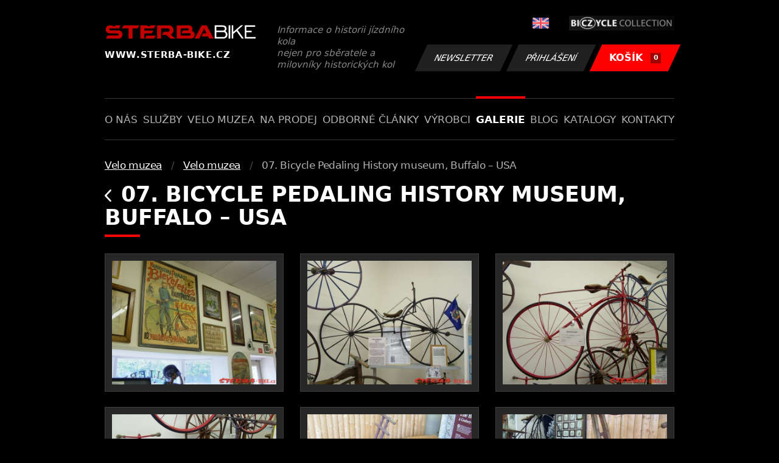

--- FILE ---
content_type: text/html; charset=UTF-8
request_url: https://www.sterba-bike.cz/album/7/category/muzeafoto?sort=a
body_size: 3929
content:
<!doctype html>
<html lang="cs">
<head>
<meta charset="utf-8">
<meta name="viewport" content="width=device-width, initial-scale=1, shrink-to-fit=no">
<meta name='copyright' content='(C) 2011 www.sterba-bike.cz' />
<meta name='description' content='07. Bicycle Pedaling History museum, Buffalo – USA - Velo muzea - Velo muzea - Galerie - STERBA-BIKE.cz' />
<meta name='author' content='Autor webové prezentace: http://mywebdesign.cz/' />

<title>07. Bicycle Pedaling History museum, Buffalo – USA - Velo muzea - Velo muzea - Galerie - ŠTĚRBA-BIKE.cz</title>

<style> svg { max-width: 0px; height: auto; } .preload * {transition: none !important;} </style>
<link rel="preconnect" href="https://fonts.googleapis.com">
<link rel="preconnect" href="https://fonts.gstatic.com" crossorigin>
<link href="https://fonts.googleapis.com/css2?family=PT+Sans:wght@400;700&display=swap" rel="stylesheet">
<link rel='stylesheet' type='text/css' href='/styles/20240107-220529/css.css'>
<link rel='shortcut icon' href='/favicon.png' type='image/x-icon'>

<meta property="og:site_name" content="ŠTĚRBA-BIKE.cz - Galerie" />
<meta property="fb:admins" content="1694457517" />
<meta property="og:type" content="website" />
<meta property="og:image" content="https://www.sterba-bike.cz/media/fb/CZ.jpg">


<meta http-equiv='Pragma' content='no-cache' />
<meta http-equiv='Cache-Control' content='no-cache' />
<meta http-equiv='Expires' content='-1' />
<meta name='robots' content='all, follow' />

<script>(function(a){_q=function(){return a;};$=function(f){typeof f==="function" && a.push(arguments);return $;};jQuery=$.ready=$;}([]));</script>
</head>

<body class="preload">
<div class="web-wrap">

<div class="header">
	<div class="container">
		<a href="/" class="header__logo">
			<strong>
				<img src="/styles/img/logo.svg">
				<span>www.sterba-bike.cz</span>
			</strong>
			<span>Informace o historii jízdního kola<br/> nejen pro sběratele a milovníky historických kol</span>
		</a>
		<div class="header__group">
			<div class="header__group__top">
				
					<a href="/en/"><span><img class="lazyload" data-src="/styles/img/EN.svg"/></span></a>
								
				<img class="lazyload" data-src="/styles/img/collection.png"/>
			</div>
			<div class="header__group__btn">
<a class='btn btn-dark' href='/newsletter.php'>Newsletter</a><a class='btn btn-dark' href='/eshop_prihlaseni.php'>Přihlášení</a>
				<a href="/eshop_nakupnikosik.php" class="btn btn-danger"><span>KOŠÍK<small>0</small></span></a>
			</div>
		</div>
		<a href="" class="js-nav-toggle">
			<span>
				<img class="lazyload" data-src="/styles/img/menu.svg"/>
				<img class="lazyload" data-src="/styles/img/times.svg"/>
			</span>
			<strong>Menu</strong>
		</a>
	</div>
</div>
<div class="nav"><div class="container"><ul class="no-style">
  <li><a href='/sekce/onas'>O nás</a></li><li><a href='/sekce/sluzby'>Služby</a></li><li><a href='/sekce/muzea'>Velo muzea</a></li><li><a href='/sekce/naprodej'>Na prodej</a></li><li><a href='/sekce/odborneclanky'>Odborné články</a></li><li><a href='/sekce/vyrobci'>Výrobci</a></li><li><a class='active'  href='/group/galerie'>Galerie</a></li><li><a href='/sekce/informacnimix'>Blog</a></li><li><a href='/sekce/kat'>Katalogy</a></li><li><a href='/sekce/kontakty'>Kontakty</a></li>
</ul></div></div>

<div class="content"><div class="container">



     <ul class="breadcrumbs no-style"><li><a href='/group/muzeafoto'>Velo muzea</a></li><li><a href='/category/muzeafoto'>Velo muzea</a></li><li>07. Bicycle Pedaling History museum, Buffalo – USA</li></ul>
     <h1><a href="/category/muzeafoto" class="a-back"><img class="lazyload" data-src="/styles/img/back.svg"/></a> 07. Bicycle Pedaling History museum, Buffalo – USA</h1><div class="gallery-list"><div class="card-gallery"><div class="card-gallery__img"><a href='/media/foto/4/img8ca92a9abef2d22b49faa751a6955696.jpg' data-bg='/media/thumb/4/mthu8ca92a9abef2d22b49faa751a6955696.jpg' class='lazyload' data-fancybox='album7' title='07. Bicycle Pedaling History museum, Buffalo – USA'></div></a></div><div class="card-gallery"><div class="card-gallery__img"><a href='/media/foto/4/img6fec29d5bf2b348744cc0afd980dbb15.jpg' data-bg='/media/thumb/4/mthu6fec29d5bf2b348744cc0afd980dbb15.jpg' class='lazyload' data-fancybox='album7' title='07. Bicycle Pedaling History museum, Buffalo – USA'></div></a></div><div class="card-gallery"><div class="card-gallery__img"><a href='/media/foto/4/imgbbc08bf50402bdfa2447d9ab46a9b464.jpg' data-bg='/media/thumb/4/mthubbc08bf50402bdfa2447d9ab46a9b464.jpg' class='lazyload' data-fancybox='album7' title='07. Bicycle Pedaling History museum, Buffalo – USA'></div></a></div><div class="card-gallery"><div class="card-gallery__img"><a href='/media/foto/4/img7a29d26f289b2d09f5fa9740d180ddb6.jpg' data-bg='/media/thumb/4/mthu7a29d26f289b2d09f5fa9740d180ddb6.jpg' class='lazyload' data-fancybox='album7' title='07. Bicycle Pedaling History museum, Buffalo – USA'></div></a></div><div class="card-gallery"><div class="card-gallery__img"><a href='/media/foto/4/img81926eb34872526f41fe755d123c108c.jpg' data-bg='/media/thumb/4/mthu81926eb34872526f41fe755d123c108c.jpg' class='lazyload' data-fancybox='album7' title='07. Bicycle Pedaling History museum, Buffalo – USA'></div></a></div><div class="card-gallery"><div class="card-gallery__img"><a href='/media/foto/4/img961ef1eac1574c1bb544021deed0f868.jpg' data-bg='/media/thumb/4/mthu961ef1eac1574c1bb544021deed0f868.jpg' class='lazyload' data-fancybox='album7' title='07. Bicycle Pedaling History museum, Buffalo – USA'></div></a></div><div class="card-gallery"><div class="card-gallery__img"><a href='/media/foto/4/imgd143c25ed080b96200702d6aec40c654.jpg' data-bg='/media/thumb/4/mthud143c25ed080b96200702d6aec40c654.jpg' class='lazyload' data-fancybox='album7' title='07. Bicycle Pedaling History museum, Buffalo – USA'></div></a></div><div class="card-gallery"><div class="card-gallery__img"><a href='/media/foto/4/imgb06918e13897437f32b38e68553309a2.jpg' data-bg='/media/thumb/4/mthub06918e13897437f32b38e68553309a2.jpg' class='lazyload' data-fancybox='album7' title='07. Bicycle Pedaling History museum, Buffalo – USA'></div></a></div><div class="card-gallery"><div class="card-gallery__img"><a href='/media/foto/4/imgdd432a483f583311bd89ae14fa32825c.jpg' data-bg='/media/thumb/4/mthudd432a483f583311bd89ae14fa32825c.jpg' class='lazyload' data-fancybox='album7' title='07. Bicycle Pedaling History museum, Buffalo – USA'></div></a></div><div class="card-gallery"><div class="card-gallery__img"><a href='/media/foto/4/imga665734ab2891912d017f3de8b985c05.jpg' data-bg='/media/thumb/4/mthua665734ab2891912d017f3de8b985c05.jpg' class='lazyload' data-fancybox='album7' title='07. Bicycle Pedaling History museum, Buffalo – USA'></div></a></div><div class="card-gallery"><div class="card-gallery__img"><a href='/media/foto/4/imgdce20ebe88f5cf3368a97c6d03b9ad8b.jpg' data-bg='/media/thumb/4/mthudce20ebe88f5cf3368a97c6d03b9ad8b.jpg' class='lazyload' data-fancybox='album7' title='07. Bicycle Pedaling History museum, Buffalo – USA'></div></a></div><div class="card-gallery"><div class="card-gallery__img"><a href='/media/foto/4/img3eb62640a04fb0ec9547be8cd46715db.jpg' data-bg='/media/thumb/4/mthu3eb62640a04fb0ec9547be8cd46715db.jpg' class='lazyload' data-fancybox='album7' title='07. Bicycle Pedaling History museum, Buffalo – USA'></div></a></div><div class="card-gallery"><div class="card-gallery__img"><a href='/media/foto/4/img0b7fbef3b3cc600e45e4e95e98b4932c.jpg' data-bg='/media/thumb/4/mthu0b7fbef3b3cc600e45e4e95e98b4932c.jpg' class='lazyload' data-fancybox='album7' title='07. Bicycle Pedaling History museum, Buffalo – USA'></div></a></div><div class="card-gallery"><div class="card-gallery__img"><a href='/media/foto/4/img58c2f43121a9c27d5b36da0901e080db.jpg' data-bg='/media/thumb/4/mthu58c2f43121a9c27d5b36da0901e080db.jpg' class='lazyload' data-fancybox='album7' title='07. Bicycle Pedaling History museum, Buffalo – USA'></div></a></div><div class="card-gallery"><div class="card-gallery__img"><a href='/media/foto/4/img8994db2a4d4728f4f154bbe78cf3d7eb.jpg' data-bg='/media/thumb/4/mthu8994db2a4d4728f4f154bbe78cf3d7eb.jpg' class='lazyload' data-fancybox='album7' title='07. Bicycle Pedaling History museum, Buffalo – USA'></div></a></div><div class="card-gallery"><div class="card-gallery__img"><a href='/media/foto/4/img91243dbd725cfa2384ebd6a493be1db9.jpg' data-bg='/media/thumb/4/mthu91243dbd725cfa2384ebd6a493be1db9.jpg' class='lazyload' data-fancybox='album7' title='07. Bicycle Pedaling History museum, Buffalo – USA'></div></a></div><div class="card-gallery"><div class="card-gallery__img"><a href='/media/foto/4/imge46a5c5ebe1dc8a145878fdd73ccc47d.jpg' data-bg='/media/thumb/4/mthue46a5c5ebe1dc8a145878fdd73ccc47d.jpg' class='lazyload' data-fancybox='album7' title='07. Bicycle Pedaling History museum, Buffalo – USA'></div></a></div><div class="card-gallery"><div class="card-gallery__img"><a href='/media/foto/4/imgbbad7743d0f8d85fda709dcccf472d27.jpg' data-bg='/media/thumb/4/mthubbad7743d0f8d85fda709dcccf472d27.jpg' class='lazyload' data-fancybox='album7' title='07. Bicycle Pedaling History museum, Buffalo – USA'></div></a></div><div class="card-gallery"><div class="card-gallery__img"><a href='/media/foto/4/img43291f45d18ee4bff488074773ed57eb.jpg' data-bg='/media/thumb/4/mthu43291f45d18ee4bff488074773ed57eb.jpg' class='lazyload' data-fancybox='album7' title='07. Bicycle Pedaling History museum, Buffalo – USA'></div></a></div><div class="card-gallery"><div class="card-gallery__img"><a href='/media/foto/4/imgb250ceb8a575d5adbb89821a8ff9e0b7.jpg' data-bg='/media/thumb/4/mthub250ceb8a575d5adbb89821a8ff9e0b7.jpg' class='lazyload' data-fancybox='album7' title='07. Bicycle Pedaling History museum, Buffalo – USA'></div></a></div><div class="card-gallery"><div class="card-gallery__img"><a href='/media/foto/4/img93472cba861968bd163678929a818531.jpg' data-bg='/media/thumb/4/mthu93472cba861968bd163678929a818531.jpg' class='lazyload' data-fancybox='album7' title='07. Bicycle Pedaling History museum, Buffalo – USA'></div></a></div><div class="card-gallery"><div class="card-gallery__img"><a href='/media/foto/4/img7a953f18db8429085acd0c3b5a005b6b.jpg' data-bg='/media/thumb/4/mthu7a953f18db8429085acd0c3b5a005b6b.jpg' class='lazyload' data-fancybox='album7' title='07. Bicycle Pedaling History museum, Buffalo – USA'></div></a></div><div class="card-gallery"><div class="card-gallery__img"><a href='/media/foto/4/img612a186353cd558ad5de779d6f799686.jpg' data-bg='/media/thumb/4/mthu612a186353cd558ad5de779d6f799686.jpg' class='lazyload' data-fancybox='album7' title='07. Bicycle Pedaling History museum, Buffalo – USA'></div></a></div><div class="card-gallery"><div class="card-gallery__img"><a href='/media/foto/4/img22a0a1b42c52f19977f921cde136025d.jpg' data-bg='/media/thumb/4/mthu22a0a1b42c52f19977f921cde136025d.jpg' class='lazyload' data-fancybox='album7' title='07. Bicycle Pedaling History museum, Buffalo – USA'></div></a></div><div class="card-gallery"><div class="card-gallery__img"><a href='/media/foto/4/img6cc9728d6f25c20a3b24ead564ac4a1c.jpg' data-bg='/media/thumb/4/mthu6cc9728d6f25c20a3b24ead564ac4a1c.jpg' class='lazyload' data-fancybox='album7' title='07. Bicycle Pedaling History museum, Buffalo – USA'></div></a></div><div class="card-gallery"><div class="card-gallery__img"><a href='/media/foto/4/img39a793419091b0754b76c002ec63ebb0.jpg' data-bg='/media/thumb/4/mthu39a793419091b0754b76c002ec63ebb0.jpg' class='lazyload' data-fancybox='album7' title='07. Bicycle Pedaling History museum, Buffalo – USA'></div></a></div><div class="card-gallery"><div class="card-gallery__img"><a href='/media/foto/4/img7c91c9d7ffd5d3fc7284d55366f5aa00.jpg' data-bg='/media/thumb/4/mthu7c91c9d7ffd5d3fc7284d55366f5aa00.jpg' class='lazyload' data-fancybox='album7' title='07. Bicycle Pedaling History museum, Buffalo – USA'></div></a></div><div class="card-gallery"><div class="card-gallery__img"><a href='/media/foto/4/img3f31fa4b5361fd450dd3bab6fb3572fc.jpg' data-bg='/media/thumb/4/mthu3f31fa4b5361fd450dd3bab6fb3572fc.jpg' class='lazyload' data-fancybox='album7' title='07. Bicycle Pedaling History museum, Buffalo – USA'></div></a></div><div class="card-gallery"><div class="card-gallery__img"><a href='/media/foto/4/img157a141b65a63af8ed6c28cf8e31dc14.jpg' data-bg='/media/thumb/4/mthu157a141b65a63af8ed6c28cf8e31dc14.jpg' class='lazyload' data-fancybox='album7' title='07. Bicycle Pedaling History museum, Buffalo – USA'></div></a></div><div class="card-gallery"><div class="card-gallery__img"><a href='/media/foto/4/imge6cf3cd2bb39c854212c9766cf2ce0f5.jpg' data-bg='/media/thumb/4/mthue6cf3cd2bb39c854212c9766cf2ce0f5.jpg' class='lazyload' data-fancybox='album7' title='07. Bicycle Pedaling History museum, Buffalo – USA'></div></a></div><div class="card-gallery"><div class="card-gallery__img"><a href='/media/foto/4/img65f709fb4068e303518d33ebf9c11976.jpg' data-bg='/media/thumb/4/mthu65f709fb4068e303518d33ebf9c11976.jpg' class='lazyload' data-fancybox='album7' title='07. Bicycle Pedaling History museum, Buffalo – USA'></div></a></div><div class="card-gallery"><div class="card-gallery__img"><a href='/media/foto/4/img8c9e8c8d93ddb3c1158a23e5acba81b9.jpg' data-bg='/media/thumb/4/mthu8c9e8c8d93ddb3c1158a23e5acba81b9.jpg' class='lazyload' data-fancybox='album7' title='07. Bicycle Pedaling History museum, Buffalo – USA'></div></a></div><div class="card-gallery"><div class="card-gallery__img"><a href='/media/foto/4/imgfee0f16453386038c0b85bb77f7b9f92.jpg' data-bg='/media/thumb/4/mthufee0f16453386038c0b85bb77f7b9f92.jpg' class='lazyload' data-fancybox='album7' title='07. Bicycle Pedaling History museum, Buffalo – USA'></div></a></div><div class="card-gallery"><div class="card-gallery__img"><a href='/media/foto/4/img802a13080d0f9c5bacfec605d40897d4.jpg' data-bg='/media/thumb/4/mthu802a13080d0f9c5bacfec605d40897d4.jpg' class='lazyload' data-fancybox='album7' title='07. Bicycle Pedaling History museum, Buffalo – USA'></div></a></div><div class="card-gallery"><div class="card-gallery__img"><a href='/media/foto/4/imge9a655c3ca2762d7c4d74ab943aa26aa.jpg' data-bg='/media/thumb/4/mthue9a655c3ca2762d7c4d74ab943aa26aa.jpg' class='lazyload' data-fancybox='album7' title='07. Bicycle Pedaling History museum, Buffalo – USA'></div></a></div><div class="card-gallery"><div class="card-gallery__img"><a href='/media/foto/4/img2ddea07cbbe1eb88228afd3ecabeeb97.jpg' data-bg='/media/thumb/4/mthu2ddea07cbbe1eb88228afd3ecabeeb97.jpg' class='lazyload' data-fancybox='album7' title='07. Bicycle Pedaling History museum, Buffalo – USA'></div></a></div><div class="card-gallery"><div class="card-gallery__img"><a href='/media/foto/4/img7969d6ee73f2795c818622b5dadc83b3.jpg' data-bg='/media/thumb/4/mthu7969d6ee73f2795c818622b5dadc83b3.jpg' class='lazyload' data-fancybox='album7' title='07. Bicycle Pedaling History museum, Buffalo – USA'></div></a></div><div class="card-gallery"><div class="card-gallery__img"><a href='/media/foto/4/img963146435f4fd4aa9403d37d1eb2ba2a.jpg' data-bg='/media/thumb/4/mthu963146435f4fd4aa9403d37d1eb2ba2a.jpg' class='lazyload' data-fancybox='album7' title='07. Bicycle Pedaling History museum, Buffalo – USA'></div></a></div><div class="card-gallery"><div class="card-gallery__img"><a href='/media/foto/4/imga9ab49d31affd44eadaac5a23c73a651.jpg' data-bg='/media/thumb/4/mthua9ab49d31affd44eadaac5a23c73a651.jpg' class='lazyload' data-fancybox='album7' title='07. Bicycle Pedaling History museum, Buffalo – USA'></div></a></div><div class="card-gallery"><div class="card-gallery__img"><a href='/media/foto/4/imgf258ca13634fa149471facbb03785176.jpg' data-bg='/media/thumb/4/mthuf258ca13634fa149471facbb03785176.jpg' class='lazyload' data-fancybox='album7' title='07. Bicycle Pedaling History museum, Buffalo – USA'></div></a></div><div class="card-gallery"><div class="card-gallery__img"><a href='/media/foto/4/imgd60bcccbe3ada5df527e659a042ef7df.jpg' data-bg='/media/thumb/4/mthud60bcccbe3ada5df527e659a042ef7df.jpg' class='lazyload' data-fancybox='album7' title='07. Bicycle Pedaling History museum, Buffalo – USA'></div></a></div><div class="card-gallery"><div class="card-gallery__img"><a href='/media/foto/4/img3cbc9d1010ff4aba239e6d893a2b1879.jpg' data-bg='/media/thumb/4/mthu3cbc9d1010ff4aba239e6d893a2b1879.jpg' class='lazyload' data-fancybox='album7' title='07. Bicycle Pedaling History museum, Buffalo – USA'></div></a></div><div class="card-gallery"><div class="card-gallery__img"><a href='/media/foto/4/imgcbb0a32d6c2cc1629a2d2cf497b5b95f.jpg' data-bg='/media/thumb/4/mthucbb0a32d6c2cc1629a2d2cf497b5b95f.jpg' class='lazyload' data-fancybox='album7' title='07. Bicycle Pedaling History museum, Buffalo – USA'></div></a></div><div class="card-gallery"><div class="card-gallery__img"><a href='/media/foto/4/img4ea007b13f85bd606047c3fce2ef1e2b.jpg' data-bg='/media/thumb/4/mthu4ea007b13f85bd606047c3fce2ef1e2b.jpg' class='lazyload' data-fancybox='album7' title='07. Bicycle Pedaling History museum, Buffalo – USA'></div></a></div><div class="card-gallery"><div class="card-gallery__img"><a href='/media/foto/4/img4ffb56ea8c055fa6451817b2c9bf3195.jpg' data-bg='/media/thumb/4/mthu4ffb56ea8c055fa6451817b2c9bf3195.jpg' class='lazyload' data-fancybox='album7' title='07. Bicycle Pedaling History museum, Buffalo – USA'></div></a></div><div class="card-gallery"><div class="card-gallery__img"><a href='/media/foto/4/imgc774d4527ef50a6087cbe9b02499af2e.jpg' data-bg='/media/thumb/4/mthuc774d4527ef50a6087cbe9b02499af2e.jpg' class='lazyload' data-fancybox='album7' title='07. Bicycle Pedaling History museum, Buffalo – USA'></div></a></div><div class="card-gallery"><div class="card-gallery__img"><a href='/media/foto/4/img99fae6935d8dde009999c0e4db946bcc.jpg' data-bg='/media/thumb/4/mthu99fae6935d8dde009999c0e4db946bcc.jpg' class='lazyload' data-fancybox='album7' title='07. Bicycle Pedaling History museum, Buffalo – USA'></div></a></div></div><div class="splitter5"></div>


</div></div>

<div class="footer-copy">
    <div class="container">
	  <div>
	    <p>Copyright © 2026 Štěrba-kola.cz.<br/> Webdesign od <a href="https://mywebdesign.cz/" target="_blank">MyWebdesign.cz</a></p>
	  </div>
	  <div>
	    <p><a href="#top">Na začátek stránky</a></p>
	</div>
    </div>
</div>

</div>
<script async src="/styles/20240107-220529/js.js"></script>
</body></html>